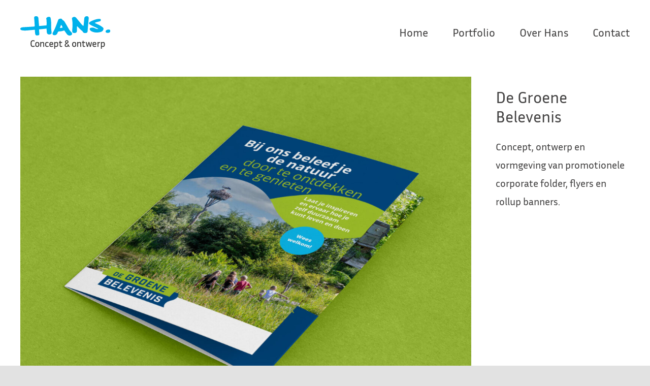

--- FILE ---
content_type: text/html; charset=UTF-8
request_url: https://hansbulthuisontwerp.nl/portfolio-werk/de-groene-belevenis/
body_size: 11848
content:
<!DOCTYPE html>
<html class="avada-html-layout-wide avada-html-header-position-top avada-is-100-percent-template" lang="nl-NL" prefix="og: http://ogp.me/ns# fb: http://ogp.me/ns/fb#">
<head>
	<meta http-equiv="X-UA-Compatible" content="IE=edge" />
	<meta http-equiv="Content-Type" content="text/html; charset=utf-8"/>
	<meta name="viewport" content="width=device-width, initial-scale=1" />
	<meta name='robots' content='index, follow, max-image-preview:large, max-snippet:-1, max-video-preview:-1' />

	<!-- This site is optimized with the Yoast SEO plugin v26.8 - https://yoast.com/product/yoast-seo-wordpress/ -->
	<title>De Groene Belevenis - Hans. Concept &amp; ontwerp</title>
	<link rel="canonical" href="https://hansbulthuisontwerp.nl/portfolio-werk/de-groene-belevenis/" />
	<meta property="og:locale" content="nl_NL" />
	<meta property="og:type" content="article" />
	<meta property="og:title" content="De Groene Belevenis - Hans. Concept &amp; ontwerp" />
	<meta property="og:url" content="https://hansbulthuisontwerp.nl/portfolio-werk/de-groene-belevenis/" />
	<meta property="og:site_name" content="Hans. Concept &amp; ontwerp" />
	<meta property="article:modified_time" content="2024-04-08T11:13:47+00:00" />
	<meta name="twitter:card" content="summary_large_image" />
	<meta name="twitter:label1" content="Geschatte leestijd" />
	<meta name="twitter:data1" content="2 minuten" />
	<script type="application/ld+json" class="yoast-schema-graph">{"@context":"https://schema.org","@graph":[{"@type":"WebPage","@id":"https://hansbulthuisontwerp.nl/portfolio-werk/de-groene-belevenis/","url":"https://hansbulthuisontwerp.nl/portfolio-werk/de-groene-belevenis/","name":"De Groene Belevenis - Hans. Concept &amp; ontwerp","isPartOf":{"@id":"https://hansbulthuisontwerp.nl/#website"},"datePublished":"2023-05-17T12:48:27+00:00","dateModified":"2024-04-08T11:13:47+00:00","breadcrumb":{"@id":"https://hansbulthuisontwerp.nl/portfolio-werk/de-groene-belevenis/#breadcrumb"},"inLanguage":"nl-NL","potentialAction":[{"@type":"ReadAction","target":["https://hansbulthuisontwerp.nl/portfolio-werk/de-groene-belevenis/"]}]},{"@type":"BreadcrumbList","@id":"https://hansbulthuisontwerp.nl/portfolio-werk/de-groene-belevenis/#breadcrumb","itemListElement":[{"@type":"ListItem","position":1,"name":"Home","item":"https://hansbulthuisontwerp.nl/"},{"@type":"ListItem","position":2,"name":"Portfolio","item":"https://hansbulthuisontwerp.nl/portfolio-werk/"},{"@type":"ListItem","position":3,"name":"De Groene Belevenis"}]},{"@type":"WebSite","@id":"https://hansbulthuisontwerp.nl/#website","url":"https://hansbulthuisontwerp.nl/","name":"Hans. Concept & ontwerp","description":"Visuele communicatie die blijft hangen","publisher":{"@id":"https://hansbulthuisontwerp.nl/#organization"},"potentialAction":[{"@type":"SearchAction","target":{"@type":"EntryPoint","urlTemplate":"https://hansbulthuisontwerp.nl/?s={search_term_string}"},"query-input":{"@type":"PropertyValueSpecification","valueRequired":true,"valueName":"search_term_string"}}],"inLanguage":"nl-NL"},{"@type":"Organization","@id":"https://hansbulthuisontwerp.nl/#organization","name":"Hans. Concept & ontwerp","url":"https://hansbulthuisontwerp.nl/","logo":{"@type":"ImageObject","inLanguage":"nl-NL","@id":"https://hansbulthuisontwerp.nl/#/schema/logo/image/","url":"https://hansbulthuisontwerp.nl/wp-content/uploads/2021/09/hans-concept-en-ontwerp-logo-256px.png","contentUrl":"https://hansbulthuisontwerp.nl/wp-content/uploads/2021/09/hans-concept-en-ontwerp-logo-256px.png","width":709,"height":256,"caption":"Hans. Concept & ontwerp"},"image":{"@id":"https://hansbulthuisontwerp.nl/#/schema/logo/image/"},"sameAs":["https://nl.linkedin.com/in/hansbulthuis"]}]}</script>
	<!-- / Yoast SEO plugin. -->


<link rel="alternate" type="application/rss+xml" title="Hans. Concept &amp; ontwerp &raquo; feed" href="https://hansbulthuisontwerp.nl/feed/" />
<link rel="alternate" type="application/rss+xml" title="Hans. Concept &amp; ontwerp &raquo; reacties feed" href="https://hansbulthuisontwerp.nl/comments/feed/" />
								<link rel="icon" href="https://hansbulthuisontwerp.nl/wp-content/uploads/2021/09/hans-concept-en-ontwerp-profiel1-64px.png" type="image/png" />
		
					<!-- Apple Touch Icon -->
						<link rel="apple-touch-icon" sizes="180x180" href="https://hansbulthuisontwerp.nl/wp-content/uploads/2021/09/hans-concept-en-ontwerp-profiel1-180px.png" type="image/png">
		
					<!-- Android Icon -->
						<link rel="icon" sizes="192x192" href="https://hansbulthuisontwerp.nl/wp-content/uploads/2021/09/hans-concept-en-ontwerp-profiel1-120px.png" type="image/png">
		
					<!-- MS Edge Icon -->
						<meta name="msapplication-TileImage" content="https://hansbulthuisontwerp.nl/wp-content/uploads/2021/09/hans-concept-en-ontwerp-profiel1-152px.png" type="image/png">
				<link rel="alternate" title="oEmbed (JSON)" type="application/json+oembed" href="https://hansbulthuisontwerp.nl/wp-json/oembed/1.0/embed?url=https%3A%2F%2Fhansbulthuisontwerp.nl%2Fportfolio-werk%2Fde-groene-belevenis%2F" />
<link rel="alternate" title="oEmbed (XML)" type="text/xml+oembed" href="https://hansbulthuisontwerp.nl/wp-json/oembed/1.0/embed?url=https%3A%2F%2Fhansbulthuisontwerp.nl%2Fportfolio-werk%2Fde-groene-belevenis%2F&#038;format=xml" />
					<meta name="description" content="De Groene Belevenis 

Concept, ontwerp en vormgeving van promotionele corporate folder, flyers en rollup banners.         
Bekijk ook de volgende projecten:  Klompen4Daagse Achterveld  Diverse ontwerpen  Duchenne Parent Project    

Op zoek naar een meedenkende grafisch ontwerper voor je"/>
				
		<meta property="og:locale" content="nl_NL"/>
		<meta property="og:type" content="article"/>
		<meta property="og:site_name" content="Hans. Concept &amp; ontwerp"/>
		<meta property="og:title" content="De Groene Belevenis - Hans. Concept &amp; ontwerp"/>
				<meta property="og:description" content="De Groene Belevenis 

Concept, ontwerp en vormgeving van promotionele corporate folder, flyers en rollup banners.         
Bekijk ook de volgende projecten:  Klompen4Daagse Achterveld  Diverse ontwerpen  Duchenne Parent Project    

Op zoek naar een meedenkende grafisch ontwerper voor je"/>
				<meta property="og:url" content="https://hansbulthuisontwerp.nl/portfolio-werk/de-groene-belevenis/"/>
													<meta property="article:modified_time" content="2024-04-08T11:13:47+01:00"/>
											<meta property="og:image" content="https://hansbulthuisontwerp.nl/wp-content/uploads/2021/09/hans-concept-en-ontwerp-logo-64px.png"/>
		<meta property="og:image:width" content="177"/>
		<meta property="og:image:height" content="64"/>
		<meta property="og:image:type" content="image/png"/>
				<style id='wp-img-auto-sizes-contain-inline-css' type='text/css'>
img:is([sizes=auto i],[sizes^="auto," i]){contain-intrinsic-size:3000px 1500px}
/*# sourceURL=wp-img-auto-sizes-contain-inline-css */
</style>
<style id='wp-emoji-styles-inline-css' type='text/css'>

	img.wp-smiley, img.emoji {
		display: inline !important;
		border: none !important;
		box-shadow: none !important;
		height: 1em !important;
		width: 1em !important;
		margin: 0 0.07em !important;
		vertical-align: -0.1em !important;
		background: none !important;
		padding: 0 !important;
	}
/*# sourceURL=wp-emoji-styles-inline-css */
</style>
<style id='wp-block-library-inline-css' type='text/css'>
:root{--wp-block-synced-color:#7a00df;--wp-block-synced-color--rgb:122,0,223;--wp-bound-block-color:var(--wp-block-synced-color);--wp-editor-canvas-background:#ddd;--wp-admin-theme-color:#007cba;--wp-admin-theme-color--rgb:0,124,186;--wp-admin-theme-color-darker-10:#006ba1;--wp-admin-theme-color-darker-10--rgb:0,107,160.5;--wp-admin-theme-color-darker-20:#005a87;--wp-admin-theme-color-darker-20--rgb:0,90,135;--wp-admin-border-width-focus:2px}@media (min-resolution:192dpi){:root{--wp-admin-border-width-focus:1.5px}}.wp-element-button{cursor:pointer}:root .has-very-light-gray-background-color{background-color:#eee}:root .has-very-dark-gray-background-color{background-color:#313131}:root .has-very-light-gray-color{color:#eee}:root .has-very-dark-gray-color{color:#313131}:root .has-vivid-green-cyan-to-vivid-cyan-blue-gradient-background{background:linear-gradient(135deg,#00d084,#0693e3)}:root .has-purple-crush-gradient-background{background:linear-gradient(135deg,#34e2e4,#4721fb 50%,#ab1dfe)}:root .has-hazy-dawn-gradient-background{background:linear-gradient(135deg,#faaca8,#dad0ec)}:root .has-subdued-olive-gradient-background{background:linear-gradient(135deg,#fafae1,#67a671)}:root .has-atomic-cream-gradient-background{background:linear-gradient(135deg,#fdd79a,#004a59)}:root .has-nightshade-gradient-background{background:linear-gradient(135deg,#330968,#31cdcf)}:root .has-midnight-gradient-background{background:linear-gradient(135deg,#020381,#2874fc)}:root{--wp--preset--font-size--normal:16px;--wp--preset--font-size--huge:42px}.has-regular-font-size{font-size:1em}.has-larger-font-size{font-size:2.625em}.has-normal-font-size{font-size:var(--wp--preset--font-size--normal)}.has-huge-font-size{font-size:var(--wp--preset--font-size--huge)}.has-text-align-center{text-align:center}.has-text-align-left{text-align:left}.has-text-align-right{text-align:right}.has-fit-text{white-space:nowrap!important}#end-resizable-editor-section{display:none}.aligncenter{clear:both}.items-justified-left{justify-content:flex-start}.items-justified-center{justify-content:center}.items-justified-right{justify-content:flex-end}.items-justified-space-between{justify-content:space-between}.screen-reader-text{border:0;clip-path:inset(50%);height:1px;margin:-1px;overflow:hidden;padding:0;position:absolute;width:1px;word-wrap:normal!important}.screen-reader-text:focus{background-color:#ddd;clip-path:none;color:#444;display:block;font-size:1em;height:auto;left:5px;line-height:normal;padding:15px 23px 14px;text-decoration:none;top:5px;width:auto;z-index:100000}html :where(.has-border-color){border-style:solid}html :where([style*=border-top-color]){border-top-style:solid}html :where([style*=border-right-color]){border-right-style:solid}html :where([style*=border-bottom-color]){border-bottom-style:solid}html :where([style*=border-left-color]){border-left-style:solid}html :where([style*=border-width]){border-style:solid}html :where([style*=border-top-width]){border-top-style:solid}html :where([style*=border-right-width]){border-right-style:solid}html :where([style*=border-bottom-width]){border-bottom-style:solid}html :where([style*=border-left-width]){border-left-style:solid}html :where(img[class*=wp-image-]){height:auto;max-width:100%}:where(figure){margin:0 0 1em}html :where(.is-position-sticky){--wp-admin--admin-bar--position-offset:var(--wp-admin--admin-bar--height,0px)}@media screen and (max-width:600px){html :where(.is-position-sticky){--wp-admin--admin-bar--position-offset:0px}}

/*# sourceURL=wp-block-library-inline-css */
</style><style id='global-styles-inline-css' type='text/css'>
:root{--wp--preset--aspect-ratio--square: 1;--wp--preset--aspect-ratio--4-3: 4/3;--wp--preset--aspect-ratio--3-4: 3/4;--wp--preset--aspect-ratio--3-2: 3/2;--wp--preset--aspect-ratio--2-3: 2/3;--wp--preset--aspect-ratio--16-9: 16/9;--wp--preset--aspect-ratio--9-16: 9/16;--wp--preset--color--black: #000000;--wp--preset--color--cyan-bluish-gray: #abb8c3;--wp--preset--color--white: #ffffff;--wp--preset--color--pale-pink: #f78da7;--wp--preset--color--vivid-red: #cf2e2e;--wp--preset--color--luminous-vivid-orange: #ff6900;--wp--preset--color--luminous-vivid-amber: #fcb900;--wp--preset--color--light-green-cyan: #7bdcb5;--wp--preset--color--vivid-green-cyan: #00d084;--wp--preset--color--pale-cyan-blue: #8ed1fc;--wp--preset--color--vivid-cyan-blue: #0693e3;--wp--preset--color--vivid-purple: #9b51e0;--wp--preset--color--awb-color-1: rgba(255,255,255,1);--wp--preset--color--awb-color-2: rgba(249,249,251,1);--wp--preset--color--awb-color-3: rgba(242,243,245,1);--wp--preset--color--awb-color-4: rgba(226,226,226,1);--wp--preset--color--awb-color-5: rgba(73,175,232,1);--wp--preset--color--awb-color-6: rgba(74,78,87,1);--wp--preset--color--awb-color-7: rgba(63,62,62,1);--wp--preset--color--awb-color-8: rgba(33,41,52,1);--wp--preset--color--awb-color-custom-10: rgba(101,188,123,1);--wp--preset--color--awb-color-custom-11: rgba(23,62,80,1);--wp--preset--color--awb-color-custom-12: rgba(51,51,51,1);--wp--preset--color--awb-color-custom-13: rgba(135,239,142,1);--wp--preset--color--awb-color-custom-14: rgba(242,243,245,0.7);--wp--preset--color--awb-color-custom-15: rgba(242,243,245,0.8);--wp--preset--color--awb-color-custom-16: rgba(255,255,255,0.1);--wp--preset--gradient--vivid-cyan-blue-to-vivid-purple: linear-gradient(135deg,rgb(6,147,227) 0%,rgb(155,81,224) 100%);--wp--preset--gradient--light-green-cyan-to-vivid-green-cyan: linear-gradient(135deg,rgb(122,220,180) 0%,rgb(0,208,130) 100%);--wp--preset--gradient--luminous-vivid-amber-to-luminous-vivid-orange: linear-gradient(135deg,rgb(252,185,0) 0%,rgb(255,105,0) 100%);--wp--preset--gradient--luminous-vivid-orange-to-vivid-red: linear-gradient(135deg,rgb(255,105,0) 0%,rgb(207,46,46) 100%);--wp--preset--gradient--very-light-gray-to-cyan-bluish-gray: linear-gradient(135deg,rgb(238,238,238) 0%,rgb(169,184,195) 100%);--wp--preset--gradient--cool-to-warm-spectrum: linear-gradient(135deg,rgb(74,234,220) 0%,rgb(151,120,209) 20%,rgb(207,42,186) 40%,rgb(238,44,130) 60%,rgb(251,105,98) 80%,rgb(254,248,76) 100%);--wp--preset--gradient--blush-light-purple: linear-gradient(135deg,rgb(255,206,236) 0%,rgb(152,150,240) 100%);--wp--preset--gradient--blush-bordeaux: linear-gradient(135deg,rgb(254,205,165) 0%,rgb(254,45,45) 50%,rgb(107,0,62) 100%);--wp--preset--gradient--luminous-dusk: linear-gradient(135deg,rgb(255,203,112) 0%,rgb(199,81,192) 50%,rgb(65,88,208) 100%);--wp--preset--gradient--pale-ocean: linear-gradient(135deg,rgb(255,245,203) 0%,rgb(182,227,212) 50%,rgb(51,167,181) 100%);--wp--preset--gradient--electric-grass: linear-gradient(135deg,rgb(202,248,128) 0%,rgb(113,206,126) 100%);--wp--preset--gradient--midnight: linear-gradient(135deg,rgb(2,3,129) 0%,rgb(40,116,252) 100%);--wp--preset--font-size--small: 15px;--wp--preset--font-size--medium: 20px;--wp--preset--font-size--large: 30px;--wp--preset--font-size--x-large: 42px;--wp--preset--font-size--normal: 20px;--wp--preset--font-size--xlarge: 40px;--wp--preset--font-size--huge: 60px;--wp--preset--spacing--20: 0.44rem;--wp--preset--spacing--30: 0.67rem;--wp--preset--spacing--40: 1rem;--wp--preset--spacing--50: 1.5rem;--wp--preset--spacing--60: 2.25rem;--wp--preset--spacing--70: 3.38rem;--wp--preset--spacing--80: 5.06rem;--wp--preset--shadow--natural: 6px 6px 9px rgba(0, 0, 0, 0.2);--wp--preset--shadow--deep: 12px 12px 50px rgba(0, 0, 0, 0.4);--wp--preset--shadow--sharp: 6px 6px 0px rgba(0, 0, 0, 0.2);--wp--preset--shadow--outlined: 6px 6px 0px -3px rgb(255, 255, 255), 6px 6px rgb(0, 0, 0);--wp--preset--shadow--crisp: 6px 6px 0px rgb(0, 0, 0);}:where(.is-layout-flex){gap: 0.5em;}:where(.is-layout-grid){gap: 0.5em;}body .is-layout-flex{display: flex;}.is-layout-flex{flex-wrap: wrap;align-items: center;}.is-layout-flex > :is(*, div){margin: 0;}body .is-layout-grid{display: grid;}.is-layout-grid > :is(*, div){margin: 0;}:where(.wp-block-columns.is-layout-flex){gap: 2em;}:where(.wp-block-columns.is-layout-grid){gap: 2em;}:where(.wp-block-post-template.is-layout-flex){gap: 1.25em;}:where(.wp-block-post-template.is-layout-grid){gap: 1.25em;}.has-black-color{color: var(--wp--preset--color--black) !important;}.has-cyan-bluish-gray-color{color: var(--wp--preset--color--cyan-bluish-gray) !important;}.has-white-color{color: var(--wp--preset--color--white) !important;}.has-pale-pink-color{color: var(--wp--preset--color--pale-pink) !important;}.has-vivid-red-color{color: var(--wp--preset--color--vivid-red) !important;}.has-luminous-vivid-orange-color{color: var(--wp--preset--color--luminous-vivid-orange) !important;}.has-luminous-vivid-amber-color{color: var(--wp--preset--color--luminous-vivid-amber) !important;}.has-light-green-cyan-color{color: var(--wp--preset--color--light-green-cyan) !important;}.has-vivid-green-cyan-color{color: var(--wp--preset--color--vivid-green-cyan) !important;}.has-pale-cyan-blue-color{color: var(--wp--preset--color--pale-cyan-blue) !important;}.has-vivid-cyan-blue-color{color: var(--wp--preset--color--vivid-cyan-blue) !important;}.has-vivid-purple-color{color: var(--wp--preset--color--vivid-purple) !important;}.has-black-background-color{background-color: var(--wp--preset--color--black) !important;}.has-cyan-bluish-gray-background-color{background-color: var(--wp--preset--color--cyan-bluish-gray) !important;}.has-white-background-color{background-color: var(--wp--preset--color--white) !important;}.has-pale-pink-background-color{background-color: var(--wp--preset--color--pale-pink) !important;}.has-vivid-red-background-color{background-color: var(--wp--preset--color--vivid-red) !important;}.has-luminous-vivid-orange-background-color{background-color: var(--wp--preset--color--luminous-vivid-orange) !important;}.has-luminous-vivid-amber-background-color{background-color: var(--wp--preset--color--luminous-vivid-amber) !important;}.has-light-green-cyan-background-color{background-color: var(--wp--preset--color--light-green-cyan) !important;}.has-vivid-green-cyan-background-color{background-color: var(--wp--preset--color--vivid-green-cyan) !important;}.has-pale-cyan-blue-background-color{background-color: var(--wp--preset--color--pale-cyan-blue) !important;}.has-vivid-cyan-blue-background-color{background-color: var(--wp--preset--color--vivid-cyan-blue) !important;}.has-vivid-purple-background-color{background-color: var(--wp--preset--color--vivid-purple) !important;}.has-black-border-color{border-color: var(--wp--preset--color--black) !important;}.has-cyan-bluish-gray-border-color{border-color: var(--wp--preset--color--cyan-bluish-gray) !important;}.has-white-border-color{border-color: var(--wp--preset--color--white) !important;}.has-pale-pink-border-color{border-color: var(--wp--preset--color--pale-pink) !important;}.has-vivid-red-border-color{border-color: var(--wp--preset--color--vivid-red) !important;}.has-luminous-vivid-orange-border-color{border-color: var(--wp--preset--color--luminous-vivid-orange) !important;}.has-luminous-vivid-amber-border-color{border-color: var(--wp--preset--color--luminous-vivid-amber) !important;}.has-light-green-cyan-border-color{border-color: var(--wp--preset--color--light-green-cyan) !important;}.has-vivid-green-cyan-border-color{border-color: var(--wp--preset--color--vivid-green-cyan) !important;}.has-pale-cyan-blue-border-color{border-color: var(--wp--preset--color--pale-cyan-blue) !important;}.has-vivid-cyan-blue-border-color{border-color: var(--wp--preset--color--vivid-cyan-blue) !important;}.has-vivid-purple-border-color{border-color: var(--wp--preset--color--vivid-purple) !important;}.has-vivid-cyan-blue-to-vivid-purple-gradient-background{background: var(--wp--preset--gradient--vivid-cyan-blue-to-vivid-purple) !important;}.has-light-green-cyan-to-vivid-green-cyan-gradient-background{background: var(--wp--preset--gradient--light-green-cyan-to-vivid-green-cyan) !important;}.has-luminous-vivid-amber-to-luminous-vivid-orange-gradient-background{background: var(--wp--preset--gradient--luminous-vivid-amber-to-luminous-vivid-orange) !important;}.has-luminous-vivid-orange-to-vivid-red-gradient-background{background: var(--wp--preset--gradient--luminous-vivid-orange-to-vivid-red) !important;}.has-very-light-gray-to-cyan-bluish-gray-gradient-background{background: var(--wp--preset--gradient--very-light-gray-to-cyan-bluish-gray) !important;}.has-cool-to-warm-spectrum-gradient-background{background: var(--wp--preset--gradient--cool-to-warm-spectrum) !important;}.has-blush-light-purple-gradient-background{background: var(--wp--preset--gradient--blush-light-purple) !important;}.has-blush-bordeaux-gradient-background{background: var(--wp--preset--gradient--blush-bordeaux) !important;}.has-luminous-dusk-gradient-background{background: var(--wp--preset--gradient--luminous-dusk) !important;}.has-pale-ocean-gradient-background{background: var(--wp--preset--gradient--pale-ocean) !important;}.has-electric-grass-gradient-background{background: var(--wp--preset--gradient--electric-grass) !important;}.has-midnight-gradient-background{background: var(--wp--preset--gradient--midnight) !important;}.has-small-font-size{font-size: var(--wp--preset--font-size--small) !important;}.has-medium-font-size{font-size: var(--wp--preset--font-size--medium) !important;}.has-large-font-size{font-size: var(--wp--preset--font-size--large) !important;}.has-x-large-font-size{font-size: var(--wp--preset--font-size--x-large) !important;}
/*# sourceURL=global-styles-inline-css */
</style>

<style id='classic-theme-styles-inline-css' type='text/css'>
/*! This file is auto-generated */
.wp-block-button__link{color:#fff;background-color:#32373c;border-radius:9999px;box-shadow:none;text-decoration:none;padding:calc(.667em + 2px) calc(1.333em + 2px);font-size:1.125em}.wp-block-file__button{background:#32373c;color:#fff;text-decoration:none}
/*# sourceURL=/wp-includes/css/classic-themes.min.css */
</style>
<link rel='stylesheet' id='child-style-css' href='https://hansbulthuisontwerp.nl/wp-content/themes/Avada-Child-Theme/style.css?ver=e6fed4dffa85f2ef523e1a4b12add739' type='text/css' media='all' />
<link rel='stylesheet' id='fusion-dynamic-css-css' href='https://hansbulthuisontwerp.nl/wp-content/uploads/fusion-styles/535e428e7de752bf799fcb5ee0ff4c73.min.css?ver=3.14.2' type='text/css' media='all' />
<script type="text/javascript" src="https://hansbulthuisontwerp.nl/wp-includes/js/jquery/jquery.min.js?ver=3.7.1" id="jquery-core-js"></script>
<script type="text/javascript" src="https://hansbulthuisontwerp.nl/wp-includes/js/jquery/jquery-migrate.min.js?ver=3.4.1" id="jquery-migrate-js"></script>
<link rel="https://api.w.org/" href="https://hansbulthuisontwerp.nl/wp-json/" /><link rel="alternate" title="JSON" type="application/json" href="https://hansbulthuisontwerp.nl/wp-json/wp/v2/pages/958" /><link rel="EditURI" type="application/rsd+xml" title="RSD" href="https://hansbulthuisontwerp.nl/xmlrpc.php?rsd" />

<link rel='shortlink' href='https://hansbulthuisontwerp.nl/?p=958' />
<link rel="preload" href="https://hansbulthuisontwerp.nl/wp-content/themes/Avada/includes/lib/assets/fonts/icomoon/awb-icons.woff" as="font" type="font/woff" crossorigin><link rel="preload" href="//hansbulthuisontwerp.nl/wp-content/themes/Avada/includes/lib/assets/fonts/fontawesome/webfonts/fa-brands-400.woff2" as="font" type="font/woff2" crossorigin><link rel="preload" href="//hansbulthuisontwerp.nl/wp-content/themes/Avada/includes/lib/assets/fonts/fontawesome/webfonts/fa-regular-400.woff2" as="font" type="font/woff2" crossorigin><link rel="preload" href="//hansbulthuisontwerp.nl/wp-content/themes/Avada/includes/lib/assets/fonts/fontawesome/webfonts/fa-solid-900.woff2" as="font" type="font/woff2" crossorigin><style type="text/css" id="css-fb-visibility">@media screen and (max-width: 640px){.fusion-no-small-visibility{display:none !important;}body .sm-text-align-center{text-align:center !important;}body .sm-text-align-left{text-align:left !important;}body .sm-text-align-right{text-align:right !important;}body .sm-text-align-justify{text-align:justify !important;}body .sm-flex-align-center{justify-content:center !important;}body .sm-flex-align-flex-start{justify-content:flex-start !important;}body .sm-flex-align-flex-end{justify-content:flex-end !important;}body .sm-mx-auto{margin-left:auto !important;margin-right:auto !important;}body .sm-ml-auto{margin-left:auto !important;}body .sm-mr-auto{margin-right:auto !important;}body .fusion-absolute-position-small{position:absolute;width:100%;}.awb-sticky.awb-sticky-small{ position: sticky; top: var(--awb-sticky-offset,0); }}@media screen and (min-width: 641px) and (max-width: 1024px){.fusion-no-medium-visibility{display:none !important;}body .md-text-align-center{text-align:center !important;}body .md-text-align-left{text-align:left !important;}body .md-text-align-right{text-align:right !important;}body .md-text-align-justify{text-align:justify !important;}body .md-flex-align-center{justify-content:center !important;}body .md-flex-align-flex-start{justify-content:flex-start !important;}body .md-flex-align-flex-end{justify-content:flex-end !important;}body .md-mx-auto{margin-left:auto !important;margin-right:auto !important;}body .md-ml-auto{margin-left:auto !important;}body .md-mr-auto{margin-right:auto !important;}body .fusion-absolute-position-medium{position:absolute;width:100%;}.awb-sticky.awb-sticky-medium{ position: sticky; top: var(--awb-sticky-offset,0); }}@media screen and (min-width: 1025px){.fusion-no-large-visibility{display:none !important;}body .lg-text-align-center{text-align:center !important;}body .lg-text-align-left{text-align:left !important;}body .lg-text-align-right{text-align:right !important;}body .lg-text-align-justify{text-align:justify !important;}body .lg-flex-align-center{justify-content:center !important;}body .lg-flex-align-flex-start{justify-content:flex-start !important;}body .lg-flex-align-flex-end{justify-content:flex-end !important;}body .lg-mx-auto{margin-left:auto !important;margin-right:auto !important;}body .lg-ml-auto{margin-left:auto !important;}body .lg-mr-auto{margin-right:auto !important;}body .fusion-absolute-position-large{position:absolute;width:100%;}.awb-sticky.awb-sticky-large{ position: sticky; top: var(--awb-sticky-offset,0); }}</style>		<script type="text/javascript">
			var doc = document.documentElement;
			doc.setAttribute( 'data-useragent', navigator.userAgent );
		</script>
		
	</head>

<body class="wp-singular page-template page-template-100-width page-template-100-width-php page page-id-958 page-child parent-pageid-16 wp-theme-Avada wp-child-theme-Avada-Child-Theme fusion-image-hovers fusion-pagination-sizing fusion-button_type-flat fusion-button_span-no fusion-button_gradient-linear avada-image-rollover-circle-no avada-image-rollover-yes avada-image-rollover-direction-center_horiz fusion-body ltr fusion-sticky-header no-mobile-slidingbar avada-has-rev-slider-styles fusion-disable-outline fusion-sub-menu-fade mobile-logo-pos-left layout-wide-mode avada-has-boxed-modal-shadow- layout-scroll-offset-full avada-has-zero-margin-offset-top fusion-top-header menu-text-align-center mobile-menu-design-flyout fusion-show-pagination-text fusion-header-layout-v1 avada-responsive avada-footer-fx-none avada-menu-highlight-style-bar fusion-search-form-clean fusion-main-menu-search-overlay fusion-avatar-circle avada-sticky-shrinkage avada-dropdown-styles avada-blog-layout-large avada-blog-archive-layout-large avada-header-shadow-no avada-menu-icon-position-left avada-has-megamenu-shadow avada-has-breadcrumb-mobile-hidden avada-has-titlebar-hide avada-header-border-color-full-transparent avada-has-pagination-width_height avada-flyout-menu-direction-fade avada-ec-views-v1" data-awb-post-id="958">
		<a class="skip-link screen-reader-text" href="#content">Ga naar inhoud</a>

	<div id="boxed-wrapper">
		
		<div id="wrapper" class="fusion-wrapper">
			<div id="home" style="position:relative;top:-1px;"></div>
							
					
			<header class="fusion-header-wrapper">
				<div class="fusion-header-v1 fusion-logo-alignment fusion-logo-left fusion-sticky-menu- fusion-sticky-logo-1 fusion-mobile-logo-1  fusion-mobile-menu-design-flyout fusion-header-has-flyout-menu">
					<div class="fusion-header-sticky-height"></div>
<div class="fusion-header">
	<div class="fusion-row">
					<div class="fusion-header-has-flyout-menu-content">
					<div class="fusion-logo" data-margin-top="32px" data-margin-bottom="32px" data-margin-left="0px" data-margin-right="0px">
			<a class="fusion-logo-link"  href="https://hansbulthuisontwerp.nl/" >

						<!-- standard logo -->
			<img src="https://hansbulthuisontwerp.nl/wp-content/uploads/2021/09/hans-concept-en-ontwerp-logo-64px.png" srcset="https://hansbulthuisontwerp.nl/wp-content/uploads/2021/09/hans-concept-en-ontwerp-logo-64px.png 1x, https://hansbulthuisontwerp.nl/wp-content/uploads/2021/09/hans-concept-en-ontwerp-logo-128px.png 2x" width="177" height="64" style="max-height:64px;height:auto;" alt="Hans. Concept &amp; ontwerp Logo" data-retina_logo_url="https://hansbulthuisontwerp.nl/wp-content/uploads/2021/09/hans-concept-en-ontwerp-logo-128px.png" class="fusion-standard-logo" />

											<!-- mobile logo -->
				<img src="https://hansbulthuisontwerp.nl/wp-content/uploads/2021/09/hans-concept-en-ontwerp-logo-48px.png" srcset="https://hansbulthuisontwerp.nl/wp-content/uploads/2021/09/hans-concept-en-ontwerp-logo-48px.png 1x, https://hansbulthuisontwerp.nl/wp-content/uploads/2021/09/hans-concept-en-ontwerp-logo-96px.png 2x" width="133" height="48" style="max-height:48px;height:auto;" alt="Hans. Concept &amp; ontwerp Logo" data-retina_logo_url="https://hansbulthuisontwerp.nl/wp-content/uploads/2021/09/hans-concept-en-ontwerp-logo-96px.png" class="fusion-mobile-logo" />
			
											<!-- sticky header logo -->
				<img src="https://hansbulthuisontwerp.nl/wp-content/uploads/2021/09/hans-concept-en-ontwerp-logo-48px.png" srcset="https://hansbulthuisontwerp.nl/wp-content/uploads/2021/09/hans-concept-en-ontwerp-logo-48px.png 1x, https://hansbulthuisontwerp.nl/wp-content/uploads/2021/09/hans-concept-en-ontwerp-logo-96px.png 2x" width="133" height="48" style="max-height:48px;height:auto;" alt="Hans. Concept &amp; ontwerp Logo" data-retina_logo_url="https://hansbulthuisontwerp.nl/wp-content/uploads/2021/09/hans-concept-en-ontwerp-logo-96px.png" class="fusion-sticky-logo" />
					</a>
		</div>		<nav class="fusion-main-menu" aria-label="Main Menu"><div class="fusion-overlay-search">		<form role="search" class="searchform fusion-search-form  fusion-search-form-clean" method="get" action="https://hansbulthuisontwerp.nl/">
			<div class="fusion-search-form-content">

				
				<div class="fusion-search-field search-field">
					<label><span class="screen-reader-text">Zoeken naar:</span>
													<input type="search" value="" name="s" class="s" placeholder="Zoeken..." required aria-required="true" aria-label="Zoeken..."/>
											</label>
				</div>
				<div class="fusion-search-button search-button">
					<input type="submit" class="fusion-search-submit searchsubmit" aria-label="Zoeken" value="&#xf002;" />
									</div>

				
			</div>


			
		</form>
		<div class="fusion-search-spacer"></div><a href="#" role="button" aria-label="Close Search" class="fusion-close-search"></a></div><ul id="menu-hans-concept-ontwerp-main-menu" class="fusion-menu"><li  id="menu-item-22"  class="menu-item menu-item-type-post_type menu-item-object-page menu-item-home menu-item-22"  data-item-id="22"><a  href="https://hansbulthuisontwerp.nl/" class="fusion-bar-highlight"><span class="menu-text">Home</span></a></li><li  id="menu-item-578"  class="menu-item menu-item-type-post_type menu-item-object-page current-page-ancestor menu-item-578"  data-item-id="578"><a  href="https://hansbulthuisontwerp.nl/portfolio-werk/" class="fusion-bar-highlight"><span class="menu-text">Portfolio</span></a></li><li  id="menu-item-24"  class="menu-item menu-item-type-post_type menu-item-object-page menu-item-24"  data-item-id="24"><a  href="https://hansbulthuisontwerp.nl/over-hans/" class="fusion-bar-highlight"><span class="menu-text">Over Hans</span></a></li><li  id="menu-item-23"  class="menu-item menu-item-type-post_type menu-item-object-page menu-item-23"  data-item-id="23"><a  href="https://hansbulthuisontwerp.nl/contact/" class="fusion-bar-highlight"><span class="menu-text">Contact</span></a></li></ul></nav><div class="fusion-flyout-menu-icons fusion-flyout-mobile-menu-icons">
	
	
	
				<a class="fusion-flyout-menu-toggle" aria-hidden="true" aria-label="Toggle Menu" href="#">
			<div class="fusion-toggle-icon-line"></div>
			<div class="fusion-toggle-icon-line"></div>
			<div class="fusion-toggle-icon-line"></div>
		</a>
	</div>


<div class="fusion-flyout-menu-bg"></div>

<nav class="fusion-mobile-nav-holder fusion-flyout-menu fusion-flyout-mobile-menu" aria-label="Main Menu Mobile"></nav>

							</div>
			</div>
</div>
				</div>
				<div class="fusion-clearfix"></div>
			</header>
								
							<div id="sliders-container" class="fusion-slider-visibility">
					</div>
				
					
							
			
						<main id="main" class="clearfix width-100">
				<div class="fusion-row" style="max-width:100%;">
<section id="content" class="full-width">
					<div id="post-958" class="post-958 page type-page status-publish hentry">
			<span class="entry-title rich-snippet-hidden">De Groene Belevenis</span><span class="vcard rich-snippet-hidden"><span class="fn"><a href="https://hansbulthuisontwerp.nl/author/hans/" title="Berichten van Hans Bulthuis" rel="author">Hans Bulthuis</a></span></span><span class="updated rich-snippet-hidden">2024-04-08T13:13:47+02:00</span>						<div class="post-content">
				<div class="fusion-fullwidth fullwidth-box fusion-builder-row-1 fusion-flex-container nonhundred-percent-fullwidth non-hundred-percent-height-scrolling" style="--awb-border-radius-top-left:0px;--awb-border-radius-top-right:0px;--awb-border-radius-bottom-right:0px;--awb-border-radius-bottom-left:0px;--awb-flex-wrap:wrap;" ><div class="fusion-builder-row fusion-row fusion-flex-align-items-flex-start fusion-flex-content-wrap" style="max-width:1248px;margin-left: calc(-4% / 2 );margin-right: calc(-4% / 2 );"><div class="fusion-layout-column fusion_builder_column fusion-builder-column-0 fusion_builder_column_3_4 3_4 fusion-flex-column" style="--awb-bg-size:cover;--awb-width-large:75%;--awb-margin-top-large:0px;--awb-spacing-right-large:2.56%;--awb-margin-bottom-large:20px;--awb-spacing-left-large:2.56%;--awb-width-medium:75%;--awb-order-medium:0;--awb-spacing-right-medium:2.56%;--awb-spacing-left-medium:2.56%;--awb-width-small:100%;--awb-order-small:0;--awb-spacing-right-small:1.92%;--awb-spacing-left-small:1.92%;"><div class="fusion-column-wrapper fusion-column-has-shadow fusion-flex-justify-content-flex-start fusion-content-layout-column"><div class="fusion-image-element " style="--awb-caption-title-font-family:var(--h2_typography-font-family);--awb-caption-title-font-weight:var(--h2_typography-font-weight);--awb-caption-title-font-style:var(--h2_typography-font-style);--awb-caption-title-size:var(--h2_typography-font-size);--awb-caption-title-transform:var(--h2_typography-text-transform);--awb-caption-title-line-height:var(--h2_typography-line-height);--awb-caption-title-letter-spacing:var(--h2_typography-letter-spacing);"><span class=" fusion-imageframe imageframe-none imageframe-1 hover-type-none"><img fetchpriority="high" decoding="async" width="1920" height="1440" title="De Groene Belevenis corporate folder cover" src="https://hansbulthuisontwerp.nl/wp-content/uploads/2023/05/de-groene-belevenis-corporate-folder-cover.jpg" alt class="img-responsive wp-image-961" srcset="https://hansbulthuisontwerp.nl/wp-content/uploads/2023/05/de-groene-belevenis-corporate-folder-cover-200x150.jpg 200w, https://hansbulthuisontwerp.nl/wp-content/uploads/2023/05/de-groene-belevenis-corporate-folder-cover-400x300.jpg 400w, https://hansbulthuisontwerp.nl/wp-content/uploads/2023/05/de-groene-belevenis-corporate-folder-cover-600x450.jpg 600w, https://hansbulthuisontwerp.nl/wp-content/uploads/2023/05/de-groene-belevenis-corporate-folder-cover-800x600.jpg 800w, https://hansbulthuisontwerp.nl/wp-content/uploads/2023/05/de-groene-belevenis-corporate-folder-cover-1200x900.jpg 1200w, https://hansbulthuisontwerp.nl/wp-content/uploads/2023/05/de-groene-belevenis-corporate-folder-cover.jpg 1920w" sizes="(max-width: 640px) 100vw, 1200px" /></span></div></div></div><div class="fusion-layout-column fusion_builder_column fusion-builder-column-1 fusion_builder_column_1_4 1_4 fusion-flex-column" style="--awb-bg-size:cover;--awb-width-large:25%;--awb-margin-top-large:0px;--awb-spacing-right-large:7.68%;--awb-margin-bottom-large:20px;--awb-spacing-left-large:7.68%;--awb-width-medium:25%;--awb-order-medium:0;--awb-spacing-right-medium:7.68%;--awb-spacing-left-medium:7.68%;--awb-width-small:100%;--awb-order-small:0;--awb-spacing-right-small:1.92%;--awb-spacing-left-small:1.92%;"><div class="fusion-column-wrapper fusion-column-has-shadow fusion-flex-justify-content-flex-start fusion-content-layout-column"><div class="fusion-text fusion-text-1"><h3>De Groene Belevenis</h3>
</div><div class="fusion-text fusion-text-2"><p>Concept, ontwerp en vormgeving van promotionele corporate folder, flyers en rollup banners.</p>
</div></div></div><div class="fusion-layout-column fusion_builder_column fusion-builder-column-2 fusion_builder_column_1_1 1_1 fusion-flex-column" style="--awb-bg-size:cover;--awb-width-large:100%;--awb-margin-top-large:0px;--awb-spacing-right-large:1.92%;--awb-margin-bottom-large:20px;--awb-spacing-left-large:1.92%;--awb-width-medium:100%;--awb-order-medium:0;--awb-spacing-right-medium:1.92%;--awb-spacing-left-medium:1.92%;--awb-width-small:100%;--awb-order-small:0;--awb-spacing-right-small:1.92%;--awb-spacing-left-small:1.92%;"><div class="fusion-column-wrapper fusion-column-has-shadow fusion-flex-justify-content-flex-start fusion-content-layout-column"><div class="fusion-image-element " style="--awb-caption-title-font-family:var(--h2_typography-font-family);--awb-caption-title-font-weight:var(--h2_typography-font-weight);--awb-caption-title-font-style:var(--h2_typography-font-style);--awb-caption-title-size:var(--h2_typography-font-size);--awb-caption-title-transform:var(--h2_typography-text-transform);--awb-caption-title-line-height:var(--h2_typography-line-height);--awb-caption-title-letter-spacing:var(--h2_typography-letter-spacing);"><span class=" fusion-imageframe imageframe-none imageframe-2 hover-type-none"><img decoding="async" width="1920" height="1440" title="De Groene Belevenis corporate folder buitenzijde" src="https://hansbulthuisontwerp.nl/wp-content/uploads/2023/05/de-groene-belevenis-corporate-folder-buitenzijde.jpg" alt class="img-responsive wp-image-960" srcset="https://hansbulthuisontwerp.nl/wp-content/uploads/2023/05/de-groene-belevenis-corporate-folder-buitenzijde-200x150.jpg 200w, https://hansbulthuisontwerp.nl/wp-content/uploads/2023/05/de-groene-belevenis-corporate-folder-buitenzijde-400x300.jpg 400w, https://hansbulthuisontwerp.nl/wp-content/uploads/2023/05/de-groene-belevenis-corporate-folder-buitenzijde-600x450.jpg 600w, https://hansbulthuisontwerp.nl/wp-content/uploads/2023/05/de-groene-belevenis-corporate-folder-buitenzijde-800x600.jpg 800w, https://hansbulthuisontwerp.nl/wp-content/uploads/2023/05/de-groene-belevenis-corporate-folder-buitenzijde-1200x900.jpg 1200w, https://hansbulthuisontwerp.nl/wp-content/uploads/2023/05/de-groene-belevenis-corporate-folder-buitenzijde.jpg 1920w" sizes="(max-width: 640px) 100vw, 1200px" /></span></div></div></div><div class="fusion-layout-column fusion_builder_column fusion-builder-column-3 fusion_builder_column_1_2 1_2 fusion-flex-column" style="--awb-bg-size:cover;--awb-width-large:50%;--awb-margin-top-large:0px;--awb-spacing-right-large:3.84%;--awb-margin-bottom-large:20px;--awb-spacing-left-large:3.84%;--awb-width-medium:50%;--awb-order-medium:0;--awb-spacing-right-medium:3.84%;--awb-spacing-left-medium:3.84%;--awb-width-small:100%;--awb-order-small:0;--awb-spacing-right-small:1.92%;--awb-spacing-left-small:1.92%;"><div class="fusion-column-wrapper fusion-column-has-shadow fusion-flex-justify-content-flex-start fusion-content-layout-column"><div class="fusion-image-element " style="--awb-caption-title-font-family:var(--h2_typography-font-family);--awb-caption-title-font-weight:var(--h2_typography-font-weight);--awb-caption-title-font-style:var(--h2_typography-font-style);--awb-caption-title-size:var(--h2_typography-font-size);--awb-caption-title-transform:var(--h2_typography-text-transform);--awb-caption-title-line-height:var(--h2_typography-line-height);--awb-caption-title-letter-spacing:var(--h2_typography-letter-spacing);"><span class=" fusion-imageframe imageframe-none imageframe-3 hover-type-none"><img decoding="async" width="1920" height="1440" title="De Groene Belevenis corporate folder binnenzijde" src="https://hansbulthuisontwerp.nl/wp-content/uploads/2023/05/de-groene-belevenis-corporate-folder-binnenzijde.jpg" alt class="img-responsive wp-image-959" srcset="https://hansbulthuisontwerp.nl/wp-content/uploads/2023/05/de-groene-belevenis-corporate-folder-binnenzijde-200x150.jpg 200w, https://hansbulthuisontwerp.nl/wp-content/uploads/2023/05/de-groene-belevenis-corporate-folder-binnenzijde-400x300.jpg 400w, https://hansbulthuisontwerp.nl/wp-content/uploads/2023/05/de-groene-belevenis-corporate-folder-binnenzijde-600x450.jpg 600w, https://hansbulthuisontwerp.nl/wp-content/uploads/2023/05/de-groene-belevenis-corporate-folder-binnenzijde-800x600.jpg 800w, https://hansbulthuisontwerp.nl/wp-content/uploads/2023/05/de-groene-belevenis-corporate-folder-binnenzijde-1200x900.jpg 1200w, https://hansbulthuisontwerp.nl/wp-content/uploads/2023/05/de-groene-belevenis-corporate-folder-binnenzijde.jpg 1920w" sizes="(max-width: 640px) 100vw, 600px" /></span></div></div></div><div class="fusion-layout-column fusion_builder_column fusion-builder-column-4 fusion_builder_column_1_2 1_2 fusion-flex-column" style="--awb-bg-size:cover;--awb-width-large:50%;--awb-margin-top-large:0px;--awb-spacing-right-large:3.84%;--awb-margin-bottom-large:20px;--awb-spacing-left-large:3.84%;--awb-width-medium:50%;--awb-order-medium:0;--awb-spacing-right-medium:3.84%;--awb-spacing-left-medium:3.84%;--awb-width-small:100%;--awb-order-small:0;--awb-spacing-right-small:1.92%;--awb-spacing-left-small:1.92%;"><div class="fusion-column-wrapper fusion-column-has-shadow fusion-flex-justify-content-flex-start fusion-content-layout-column"><div class="fusion-image-element " style="--awb-caption-title-font-family:var(--h2_typography-font-family);--awb-caption-title-font-weight:var(--h2_typography-font-weight);--awb-caption-title-font-style:var(--h2_typography-font-style);--awb-caption-title-size:var(--h2_typography-font-size);--awb-caption-title-transform:var(--h2_typography-text-transform);--awb-caption-title-line-height:var(--h2_typography-line-height);--awb-caption-title-letter-spacing:var(--h2_typography-letter-spacing);"><span class=" fusion-imageframe imageframe-none imageframe-4 hover-type-none"><img decoding="async" width="1920" height="1440" title="De Groene Belevenis Struinkalender flyer" src="https://hansbulthuisontwerp.nl/wp-content/uploads/2024/04/De-Groene-Belevenis-Struinkalender-flyer.jpg" alt class="img-responsive wp-image-1113" srcset="https://hansbulthuisontwerp.nl/wp-content/uploads/2024/04/De-Groene-Belevenis-Struinkalender-flyer-200x150.jpg 200w, https://hansbulthuisontwerp.nl/wp-content/uploads/2024/04/De-Groene-Belevenis-Struinkalender-flyer-400x300.jpg 400w, https://hansbulthuisontwerp.nl/wp-content/uploads/2024/04/De-Groene-Belevenis-Struinkalender-flyer-600x450.jpg 600w, https://hansbulthuisontwerp.nl/wp-content/uploads/2024/04/De-Groene-Belevenis-Struinkalender-flyer-800x600.jpg 800w, https://hansbulthuisontwerp.nl/wp-content/uploads/2024/04/De-Groene-Belevenis-Struinkalender-flyer-1200x900.jpg 1200w, https://hansbulthuisontwerp.nl/wp-content/uploads/2024/04/De-Groene-Belevenis-Struinkalender-flyer.jpg 1920w" sizes="(max-width: 640px) 100vw, 600px" /></span></div></div></div><div class="fusion-layout-column fusion_builder_column fusion-builder-column-5 fusion_builder_column_1_1 1_1 fusion-flex-column" style="--awb-bg-size:cover;--awb-width-large:100%;--awb-margin-top-large:0px;--awb-spacing-right-large:1.92%;--awb-margin-bottom-large:20px;--awb-spacing-left-large:1.92%;--awb-width-medium:100%;--awb-order-medium:0;--awb-spacing-right-medium:1.92%;--awb-spacing-left-medium:1.92%;--awb-width-small:100%;--awb-order-small:0;--awb-spacing-right-small:1.92%;--awb-spacing-left-small:1.92%;"><div class="fusion-column-wrapper fusion-column-has-shadow fusion-flex-justify-content-flex-start fusion-content-layout-column"><div class="fusion-image-element " style="--awb-caption-title-font-family:var(--h2_typography-font-family);--awb-caption-title-font-weight:var(--h2_typography-font-weight);--awb-caption-title-font-style:var(--h2_typography-font-style);--awb-caption-title-size:var(--h2_typography-font-size);--awb-caption-title-transform:var(--h2_typography-text-transform);--awb-caption-title-line-height:var(--h2_typography-line-height);--awb-caption-title-letter-spacing:var(--h2_typography-letter-spacing);"><span class=" fusion-imageframe imageframe-none imageframe-5 hover-type-none"><img decoding="async" width="1920" height="1440" title="De Groene Belevenis rollup banners" src="https://hansbulthuisontwerp.nl/wp-content/uploads/2023/06/de-groene-belevenis-banners.jpg" alt class="img-responsive wp-image-990" srcset="https://hansbulthuisontwerp.nl/wp-content/uploads/2023/06/de-groene-belevenis-banners-200x150.jpg 200w, https://hansbulthuisontwerp.nl/wp-content/uploads/2023/06/de-groene-belevenis-banners-400x300.jpg 400w, https://hansbulthuisontwerp.nl/wp-content/uploads/2023/06/de-groene-belevenis-banners-600x450.jpg 600w, https://hansbulthuisontwerp.nl/wp-content/uploads/2023/06/de-groene-belevenis-banners-800x600.jpg 800w, https://hansbulthuisontwerp.nl/wp-content/uploads/2023/06/de-groene-belevenis-banners-1200x900.jpg 1200w, https://hansbulthuisontwerp.nl/wp-content/uploads/2023/06/de-groene-belevenis-banners.jpg 1920w" sizes="(max-width: 640px) 100vw, 1200px" /></span></div></div></div><div class="fusion-layout-column fusion_builder_column fusion-builder-column-6 fusion_builder_column_1_1 1_1 fusion-flex-column" style="--awb-bg-size:cover;--awb-width-large:100%;--awb-margin-top-large:0px;--awb-spacing-right-large:1.92%;--awb-margin-bottom-large:20px;--awb-spacing-left-large:1.92%;--awb-width-medium:100%;--awb-order-medium:0;--awb-spacing-right-medium:1.92%;--awb-spacing-left-medium:1.92%;--awb-width-small:100%;--awb-order-small:0;--awb-spacing-right-small:1.92%;--awb-spacing-left-small:1.92%;"><div class="fusion-column-wrapper fusion-column-has-shadow fusion-flex-justify-content-flex-start fusion-content-layout-column"><div class="fusion-image-element " style="--awb-caption-title-font-family:var(--h2_typography-font-family);--awb-caption-title-font-weight:var(--h2_typography-font-weight);--awb-caption-title-font-style:var(--h2_typography-font-style);--awb-caption-title-size:var(--h2_typography-font-size);--awb-caption-title-transform:var(--h2_typography-text-transform);--awb-caption-title-line-height:var(--h2_typography-line-height);--awb-caption-title-letter-spacing:var(--h2_typography-letter-spacing);"><span class=" fusion-imageframe imageframe-none imageframe-6 hover-type-none"><img decoding="async" width="1920" height="1440" title="De Groene Belevenis Struinfeestje flyer" src="https://hansbulthuisontwerp.nl/wp-content/uploads/2024/04/De-Groene-Belevenis-Struinfeestje-flyer.jpg" alt class="img-responsive wp-image-1112" srcset="https://hansbulthuisontwerp.nl/wp-content/uploads/2024/04/De-Groene-Belevenis-Struinfeestje-flyer-200x150.jpg 200w, https://hansbulthuisontwerp.nl/wp-content/uploads/2024/04/De-Groene-Belevenis-Struinfeestje-flyer-400x300.jpg 400w, https://hansbulthuisontwerp.nl/wp-content/uploads/2024/04/De-Groene-Belevenis-Struinfeestje-flyer-600x450.jpg 600w, https://hansbulthuisontwerp.nl/wp-content/uploads/2024/04/De-Groene-Belevenis-Struinfeestje-flyer-800x600.jpg 800w, https://hansbulthuisontwerp.nl/wp-content/uploads/2024/04/De-Groene-Belevenis-Struinfeestje-flyer-1200x900.jpg 1200w, https://hansbulthuisontwerp.nl/wp-content/uploads/2024/04/De-Groene-Belevenis-Struinfeestje-flyer.jpg 1920w" sizes="(max-width: 640px) 100vw, 1200px" /></span></div></div></div></div></div><div class="fusion-fullwidth fullwidth-box fusion-builder-row-2 fusion-flex-container nonhundred-percent-fullwidth non-hundred-percent-height-scrolling" style="--awb-border-radius-top-left:0px;--awb-border-radius-top-right:0px;--awb-border-radius-bottom-right:0px;--awb-border-radius-bottom-left:0px;--awb-flex-wrap:wrap;" ><div class="fusion-builder-row fusion-row fusion-flex-align-items-flex-start fusion-flex-content-wrap" style="max-width:1248px;margin-left: calc(-4% / 2 );margin-right: calc(-4% / 2 );"><div class="fusion-layout-column fusion_builder_column fusion-builder-column-7 fusion_builder_column_1_1 1_1 fusion-flex-column" style="--awb-bg-size:cover;--awb-width-large:100%;--awb-margin-top-large:0px;--awb-spacing-right-large:1.92%;--awb-margin-bottom-large:16px;--awb-spacing-left-large:1.92%;--awb-width-medium:100%;--awb-order-medium:0;--awb-spacing-right-medium:1.92%;--awb-spacing-left-medium:1.92%;--awb-width-small:100%;--awb-order-small:0;--awb-spacing-right-small:1.92%;--awb-spacing-left-small:1.92%;"><div class="fusion-column-wrapper fusion-column-has-shadow fusion-flex-justify-content-flex-start fusion-content-layout-column"><div class="fusion-text fusion-text-3"><h5 style="text-align: center;">Bekijk ook de volgende projecten:</h5>
</div></div></div><div class="fusion-layout-column fusion_builder_column fusion-builder-column-8 fusion_builder_column_1_3 1_3 fusion-flex-column" style="--awb-bg-size:cover;--awb-width-large:33.333333333333%;--awb-margin-top-large:0px;--awb-spacing-right-large:5.76%;--awb-margin-bottom-large:20px;--awb-spacing-left-large:5.76%;--awb-width-medium:33.333333333333%;--awb-order-medium:0;--awb-spacing-right-medium:5.76%;--awb-spacing-left-medium:5.76%;--awb-width-small:100%;--awb-order-small:0;--awb-spacing-right-small:1.92%;--awb-spacing-left-small:1.92%;"><div class="fusion-column-wrapper fusion-column-has-shadow fusion-flex-justify-content-flex-start fusion-content-layout-column"><div style="text-align:center;"><a class="fusion-button button-flat button-medium button-default fusion-button-default button-1 fusion-button-default-span fusion-button-default-type" target="_self" href="https://hansbulthuisontwerp.nl/portfolio-werk/klompen4daagse-achterveld/"><span class="fusion-button-text awb-button__text awb-button__text--default">Klompen4Daagse Achterveld</span><i class="fa-arrow-right fas awb-button__icon awb-button__icon--default button-icon-right" aria-hidden="true"></i></a></div></div></div><div class="fusion-layout-column fusion_builder_column fusion-builder-column-9 fusion_builder_column_1_3 1_3 fusion-flex-column" style="--awb-bg-size:cover;--awb-width-large:33.333333333333%;--awb-margin-top-large:0px;--awb-spacing-right-large:5.76%;--awb-margin-bottom-large:20px;--awb-spacing-left-large:5.76%;--awb-width-medium:33.333333333333%;--awb-order-medium:0;--awb-spacing-right-medium:5.76%;--awb-spacing-left-medium:5.76%;--awb-width-small:100%;--awb-order-small:0;--awb-spacing-right-small:1.92%;--awb-spacing-left-small:1.92%;"><div class="fusion-column-wrapper fusion-column-has-shadow fusion-flex-justify-content-flex-start fusion-content-layout-column"><div style="text-align:center;"><a class="fusion-button button-flat button-medium button-default fusion-button-default button-2 fusion-button-default-span fusion-button-default-type" target="_self" href="https://hansbulthuisontwerp.nl/portfolio-werk/diverse-ontwerpen/"><span class="fusion-button-text awb-button__text awb-button__text--default">Diverse ontwerpen</span><i class="fa-arrow-right fas awb-button__icon awb-button__icon--default button-icon-right" aria-hidden="true"></i></a></div></div></div><div class="fusion-layout-column fusion_builder_column fusion-builder-column-10 fusion_builder_column_1_3 1_3 fusion-flex-column" style="--awb-bg-size:cover;--awb-width-large:33.333333333333%;--awb-margin-top-large:0px;--awb-spacing-right-large:5.76%;--awb-margin-bottom-large:20px;--awb-spacing-left-large:5.76%;--awb-width-medium:33.333333333333%;--awb-order-medium:0;--awb-spacing-right-medium:5.76%;--awb-spacing-left-medium:5.76%;--awb-width-small:100%;--awb-order-small:0;--awb-spacing-right-small:1.92%;--awb-spacing-left-small:1.92%;"><div class="fusion-column-wrapper fusion-column-has-shadow fusion-flex-justify-content-flex-start fusion-content-layout-column"><div style="text-align:center;"><a class="fusion-button button-flat button-medium button-default fusion-button-default button-3 fusion-button-default-span fusion-button-default-type" target="_self" href="https://hansbulthuisontwerp.nl/portfolio-werk/duchenne-parent-project/"><span class="fusion-button-text awb-button__text awb-button__text--default">Duchenne Parent Project</span><i class="fa-arrow-right fas awb-button__icon awb-button__icon--default button-icon-right" aria-hidden="true"></i></a></div></div></div></div></div><div class="fusion-fullwidth fullwidth-box fusion-builder-row-3 fusion-flex-container fusion-parallax-none nonhundred-percent-fullwidth non-hundred-percent-height-scrolling" style="--awb-border-radius-top-left:0px;--awb-border-radius-top-right:0px;--awb-border-radius-bottom-right:0px;--awb-border-radius-bottom-left:0px;--awb-padding-top:80px;--awb-padding-bottom:64px;--awb-margin-top:48px;--awb-margin-bottom:-64px;--awb-background-color:#dce4eb;--awb-background-image:url(&quot;https://hansbulthuisontwerp.nl/wp-content/uploads/2021/09/hans-concept-en-ontwerp-contact-achtergrond.jpg&quot;);--awb-background-size:cover;--awb-flex-wrap:wrap;" ><div class="fusion-builder-row fusion-row fusion-flex-align-items-center fusion-flex-justify-content-center fusion-flex-content-wrap" style="max-width:1248px;margin-left: calc(-4% / 2 );margin-right: calc(-4% / 2 );"><div class="fusion-layout-column fusion_builder_column fusion-builder-column-11 fusion_builder_column_2_3 2_3 fusion-flex-column" style="--awb-bg-size:cover;--awb-width-large:66.666666666667%;--awb-margin-top-large:16px;--awb-spacing-right-large:2.88%;--awb-margin-bottom-large:20px;--awb-spacing-left-large:2.88%;--awb-width-medium:66.666666666667%;--awb-order-medium:0;--awb-spacing-right-medium:2.88%;--awb-spacing-left-medium:2.88%;--awb-width-small:100%;--awb-order-small:0;--awb-spacing-right-small:1.92%;--awb-spacing-left-small:1.92%;"><div class="fusion-column-wrapper fusion-column-has-shadow fusion-flex-justify-content-center fusion-content-layout-column"><div class="fusion-text fusion-text-4"><p><span style="color: #ffffff;">Op zoek naar een meedenkende grafisch ontwerper voor je communicatie uitingen?</span></p>
</div></div></div><div class="fusion-layout-column fusion_builder_column fusion-builder-column-12 fusion_builder_column_1_3 1_3 fusion-flex-column" style="--awb-bg-size:cover;--awb-width-large:33.333333333333%;--awb-margin-top-large:0px;--awb-spacing-right-large:5.76%;--awb-margin-bottom-large:20px;--awb-spacing-left-large:5.76%;--awb-width-medium:33.333333333333%;--awb-order-medium:0;--awb-spacing-right-medium:5.76%;--awb-spacing-left-medium:5.76%;--awb-width-small:100%;--awb-order-small:0;--awb-spacing-right-small:1.92%;--awb-spacing-left-small:1.92%;"><div class="fusion-column-wrapper fusion-column-has-shadow fusion-flex-justify-content-center fusion-content-layout-column"><div ><a class="fusion-button button-flat fusion-button-default-size button-custom fusion-button-default button-4 fusion-button-default-span fusion-button-default-type" style="--button_accent_color:#ffffff;--button_border_color:#ffffff;--button_accent_hover_color:#ffffff;--button_border_hover_color:rgba(255,255,255,0.01);--button_gradient_top_color:rgba(255,255,255,0);--button_gradient_bottom_color:rgba(255,255,255,0);--button_gradient_top_color_hover:#49afe8;--button_gradient_bottom_color_hover:#49afe8;" target="_self" href="https://hansbulthuisontwerp.nl/contact/"><span class="fusion-button-text awb-button__text awb-button__text--default">Bel of stuur een mail</span><i class="fa-arrow-right fas awb-button__icon awb-button__icon--default button-icon-right" aria-hidden="true"></i></a></div></div></div></div></div>
							</div>
												</div>
	</section>
						
					</div>  <!-- fusion-row -->
				</main>  <!-- #main -->
				
				
								
					
		<div class="fusion-footer">
					
	<footer class="fusion-footer-widget-area fusion-widget-area">
		<div class="fusion-row">
			<div class="fusion-columns fusion-columns-3 fusion-widget-area">
				
																									<div class="fusion-column col-lg-4 col-md-4 col-sm-4">
							<section id="media_image-2" class="fusion-footer-widget-column widget widget_media_image" style="border-style: solid;border-color:transparent;border-width:0px;"><img width="177" height="64" src="https://hansbulthuisontwerp.nl/wp-content/uploads/2021/09/hans-concept-en-ontwerp-logo-diap2-128px-200x72.png" class="image wp-image-41  attachment-177x64 size-177x64" alt="" style="max-width: 100%; height: auto;" decoding="async" srcset="https://hansbulthuisontwerp.nl/wp-content/uploads/2021/09/hans-concept-en-ontwerp-logo-diap2-128px-200x72.png 200w, https://hansbulthuisontwerp.nl/wp-content/uploads/2021/09/hans-concept-en-ontwerp-logo-diap2-128px-300x108.png 300w, https://hansbulthuisontwerp.nl/wp-content/uploads/2021/09/hans-concept-en-ontwerp-logo-diap2-128px.png 354w" sizes="(max-width: 177px) 100vw, 177px" /><div style="clear:both;"></div></section>																					</div>
																										<div class="fusion-column col-lg-4 col-md-4 col-sm-4">
							<section id="text-2" class="fusion-footer-widget-column widget widget_text" style="border-style: solid;border-color:transparent;border-width:0px;">			<div class="textwidget"><p>Mendelssohnstraat 2<br />
3816 NW Amersfoort<br />
<a href="tel:+31643408825">06 43 40 88 25</a><br />
KvK 83158030</p>
</div>
		<div style="clear:both;"></div></section>																					</div>
																										<div class="fusion-column fusion-column-last col-lg-4 col-md-4 col-sm-4">
							<section id="text-3" class="fusion-footer-widget-column widget widget_text" style="border-style: solid;border-color:transparent;border-width:0px;">			<div class="textwidget"><p><a href="https://hansbulthuisontwerp.nl/">Home</a><br />
<a href="https://hansbulthuisontwerp.nl/portfolio-werk/">Portfolio</a><br />
<a href="https://hansbulthuisontwerp.nl/over-hans/">Over Hans</a><br />
<a href="https://hansbulthuisontwerp.nl/contact/">Contact</a></p>
</div>
		<div style="clear:both;"></div></section>																					</div>
																																				
				<div class="fusion-clearfix"></div>
			</div> <!-- fusion-columns -->
		</div> <!-- fusion-row -->
	</footer> <!-- fusion-footer-widget-area -->

	
	<footer id="footer" class="fusion-footer-copyright-area fusion-footer-copyright-center">
		<div class="fusion-row">
			<div class="fusion-copyright-content">

				<div class="fusion-copyright-notice">
		<div>
		Copyright 2021–2026 Hans. Concept & ontwerp | <a href="https://hansbulthuisontwerp.nl/wp-content/uploads/2021/10/Hans-Concept-en-ontwerp-algemene-voorwaarden-sep-2021-web.pdf" target="_blank">Algemene voorwaarden</a> | <a href="https://hansbulthuisontwerp.nl/privacy-statement/">Privacy statement</a> | <a href="https://nl.linkedin.com/in/hansbulthuis" target="_blank">LinkedIn Hans Bulthuis</a>	</div>
</div>

			</div> <!-- fusion-fusion-copyright-content -->
		</div> <!-- fusion-row -->
	</footer> <!-- #footer -->
		</div> <!-- fusion-footer -->

		
																</div> <!-- wrapper -->
		</div> <!-- #boxed-wrapper -->
				<a class="fusion-one-page-text-link fusion-page-load-link" tabindex="-1" href="#" aria-hidden="true">Page load link</a>

		<div class="avada-footer-scripts">
			<script type="text/javascript">var fusionNavIsCollapsed=function(e){var t,n;window.innerWidth<=e.getAttribute("data-breakpoint")?(e.classList.add("collapse-enabled"),e.classList.remove("awb-menu_desktop"),e.classList.contains("expanded")||window.dispatchEvent(new CustomEvent("fusion-mobile-menu-collapsed",{detail:{nav:e}})),(n=e.querySelectorAll(".menu-item-has-children.expanded")).length&&n.forEach(function(e){e.querySelector(".awb-menu__open-nav-submenu_mobile").setAttribute("aria-expanded","false")})):(null!==e.querySelector(".menu-item-has-children.expanded .awb-menu__open-nav-submenu_click")&&e.querySelector(".menu-item-has-children.expanded .awb-menu__open-nav-submenu_click").click(),e.classList.remove("collapse-enabled"),e.classList.add("awb-menu_desktop"),null!==e.querySelector(".awb-menu__main-ul")&&e.querySelector(".awb-menu__main-ul").removeAttribute("style")),e.classList.add("no-wrapper-transition"),clearTimeout(t),t=setTimeout(()=>{e.classList.remove("no-wrapper-transition")},400),e.classList.remove("loading")},fusionRunNavIsCollapsed=function(){var e,t=document.querySelectorAll(".awb-menu");for(e=0;e<t.length;e++)fusionNavIsCollapsed(t[e])};function avadaGetScrollBarWidth(){var e,t,n,l=document.createElement("p");return l.style.width="100%",l.style.height="200px",(e=document.createElement("div")).style.position="absolute",e.style.top="0px",e.style.left="0px",e.style.visibility="hidden",e.style.width="200px",e.style.height="150px",e.style.overflow="hidden",e.appendChild(l),document.body.appendChild(e),t=l.offsetWidth,e.style.overflow="scroll",t==(n=l.offsetWidth)&&(n=e.clientWidth),document.body.removeChild(e),jQuery("html").hasClass("awb-scroll")&&10<t-n?10:t-n}fusionRunNavIsCollapsed(),window.addEventListener("fusion-resize-horizontal",fusionRunNavIsCollapsed);</script><script type="speculationrules">
{"prefetch":[{"source":"document","where":{"and":[{"href_matches":"/*"},{"not":{"href_matches":["/wp-*.php","/wp-admin/*","/wp-content/uploads/*","/wp-content/*","/wp-content/plugins/*","/wp-content/themes/Avada-Child-Theme/*","/wp-content/themes/Avada/*","/*\\?(.+)"]}},{"not":{"selector_matches":"a[rel~=\"nofollow\"]"}},{"not":{"selector_matches":".no-prefetch, .no-prefetch a"}}]},"eagerness":"conservative"}]}
</script>
<script type="text/javascript" src="https://hansbulthuisontwerp.nl/wp-includes/js/dist/hooks.min.js?ver=dd5603f07f9220ed27f1" id="wp-hooks-js"></script>
<script type="text/javascript" src="https://hansbulthuisontwerp.nl/wp-includes/js/dist/i18n.min.js?ver=c26c3dc7bed366793375" id="wp-i18n-js"></script>
<script type="text/javascript" id="wp-i18n-js-after">
/* <![CDATA[ */
wp.i18n.setLocaleData( { 'text direction\u0004ltr': [ 'ltr' ] } );
//# sourceURL=wp-i18n-js-after
/* ]]> */
</script>
<script type="text/javascript" src="https://hansbulthuisontwerp.nl/wp-content/plugins/contact-form-7/includes/swv/js/index.js?ver=6.1.4" id="swv-js"></script>
<script type="text/javascript" id="contact-form-7-js-translations">
/* <![CDATA[ */
( function( domain, translations ) {
	var localeData = translations.locale_data[ domain ] || translations.locale_data.messages;
	localeData[""].domain = domain;
	wp.i18n.setLocaleData( localeData, domain );
} )( "contact-form-7", {"translation-revision-date":"2025-11-30 09:13:36+0000","generator":"GlotPress\/4.0.3","domain":"messages","locale_data":{"messages":{"":{"domain":"messages","plural-forms":"nplurals=2; plural=n != 1;","lang":"nl"},"This contact form is placed in the wrong place.":["Dit contactformulier staat op de verkeerde plek."],"Error:":["Fout:"]}},"comment":{"reference":"includes\/js\/index.js"}} );
//# sourceURL=contact-form-7-js-translations
/* ]]> */
</script>
<script type="text/javascript" id="contact-form-7-js-before">
/* <![CDATA[ */
var wpcf7 = {
    "api": {
        "root": "https:\/\/hansbulthuisontwerp.nl\/wp-json\/",
        "namespace": "contact-form-7\/v1"
    }
};
//# sourceURL=contact-form-7-js-before
/* ]]> */
</script>
<script type="text/javascript" src="https://hansbulthuisontwerp.nl/wp-content/plugins/contact-form-7/includes/js/index.js?ver=6.1.4" id="contact-form-7-js"></script>
<script type="text/javascript" src="https://hansbulthuisontwerp.nl/wp-content/uploads/fusion-scripts/146ec72e88f2fb35e7d17af749a9f903.min.js?ver=3.14.2" id="fusion-scripts-js"></script>
<script id="wp-emoji-settings" type="application/json">
{"baseUrl":"https://s.w.org/images/core/emoji/17.0.2/72x72/","ext":".png","svgUrl":"https://s.w.org/images/core/emoji/17.0.2/svg/","svgExt":".svg","source":{"concatemoji":"https://hansbulthuisontwerp.nl/wp-includes/js/wp-emoji-release.min.js?ver=e6fed4dffa85f2ef523e1a4b12add739"}}
</script>
<script type="module">
/* <![CDATA[ */
/*! This file is auto-generated */
const a=JSON.parse(document.getElementById("wp-emoji-settings").textContent),o=(window._wpemojiSettings=a,"wpEmojiSettingsSupports"),s=["flag","emoji"];function i(e){try{var t={supportTests:e,timestamp:(new Date).valueOf()};sessionStorage.setItem(o,JSON.stringify(t))}catch(e){}}function c(e,t,n){e.clearRect(0,0,e.canvas.width,e.canvas.height),e.fillText(t,0,0);t=new Uint32Array(e.getImageData(0,0,e.canvas.width,e.canvas.height).data);e.clearRect(0,0,e.canvas.width,e.canvas.height),e.fillText(n,0,0);const a=new Uint32Array(e.getImageData(0,0,e.canvas.width,e.canvas.height).data);return t.every((e,t)=>e===a[t])}function p(e,t){e.clearRect(0,0,e.canvas.width,e.canvas.height),e.fillText(t,0,0);var n=e.getImageData(16,16,1,1);for(let e=0;e<n.data.length;e++)if(0!==n.data[e])return!1;return!0}function u(e,t,n,a){switch(t){case"flag":return n(e,"\ud83c\udff3\ufe0f\u200d\u26a7\ufe0f","\ud83c\udff3\ufe0f\u200b\u26a7\ufe0f")?!1:!n(e,"\ud83c\udde8\ud83c\uddf6","\ud83c\udde8\u200b\ud83c\uddf6")&&!n(e,"\ud83c\udff4\udb40\udc67\udb40\udc62\udb40\udc65\udb40\udc6e\udb40\udc67\udb40\udc7f","\ud83c\udff4\u200b\udb40\udc67\u200b\udb40\udc62\u200b\udb40\udc65\u200b\udb40\udc6e\u200b\udb40\udc67\u200b\udb40\udc7f");case"emoji":return!a(e,"\ud83e\u1fac8")}return!1}function f(e,t,n,a){let r;const o=(r="undefined"!=typeof WorkerGlobalScope&&self instanceof WorkerGlobalScope?new OffscreenCanvas(300,150):document.createElement("canvas")).getContext("2d",{willReadFrequently:!0}),s=(o.textBaseline="top",o.font="600 32px Arial",{});return e.forEach(e=>{s[e]=t(o,e,n,a)}),s}function r(e){var t=document.createElement("script");t.src=e,t.defer=!0,document.head.appendChild(t)}a.supports={everything:!0,everythingExceptFlag:!0},new Promise(t=>{let n=function(){try{var e=JSON.parse(sessionStorage.getItem(o));if("object"==typeof e&&"number"==typeof e.timestamp&&(new Date).valueOf()<e.timestamp+604800&&"object"==typeof e.supportTests)return e.supportTests}catch(e){}return null}();if(!n){if("undefined"!=typeof Worker&&"undefined"!=typeof OffscreenCanvas&&"undefined"!=typeof URL&&URL.createObjectURL&&"undefined"!=typeof Blob)try{var e="postMessage("+f.toString()+"("+[JSON.stringify(s),u.toString(),c.toString(),p.toString()].join(",")+"));",a=new Blob([e],{type:"text/javascript"});const r=new Worker(URL.createObjectURL(a),{name:"wpTestEmojiSupports"});return void(r.onmessage=e=>{i(n=e.data),r.terminate(),t(n)})}catch(e){}i(n=f(s,u,c,p))}t(n)}).then(e=>{for(const n in e)a.supports[n]=e[n],a.supports.everything=a.supports.everything&&a.supports[n],"flag"!==n&&(a.supports.everythingExceptFlag=a.supports.everythingExceptFlag&&a.supports[n]);var t;a.supports.everythingExceptFlag=a.supports.everythingExceptFlag&&!a.supports.flag,a.supports.everything||((t=a.source||{}).concatemoji?r(t.concatemoji):t.wpemoji&&t.twemoji&&(r(t.twemoji),r(t.wpemoji)))});
//# sourceURL=https://hansbulthuisontwerp.nl/wp-includes/js/wp-emoji-loader.min.js
/* ]]> */
</script>
				<script type="text/javascript">
				jQuery( document ).ready( function() {
					var ajaxurl = 'https://hansbulthuisontwerp.nl/wp-admin/admin-ajax.php';
					if ( 0 < jQuery( '.fusion-login-nonce' ).length ) {
						jQuery.get( ajaxurl, { 'action': 'fusion_login_nonce' }, function( response ) {
							jQuery( '.fusion-login-nonce' ).html( response );
						});
					}
				});
				</script>
						</div>

			<section class="to-top-container to-top-right" aria-labelledby="awb-to-top-label">
		<a href="#" id="toTop" class="fusion-top-top-link">
			<span id="awb-to-top-label" class="screen-reader-text">Ga naar de bovenkant</span>

					</a>
	</section>
		</body>
</html>
